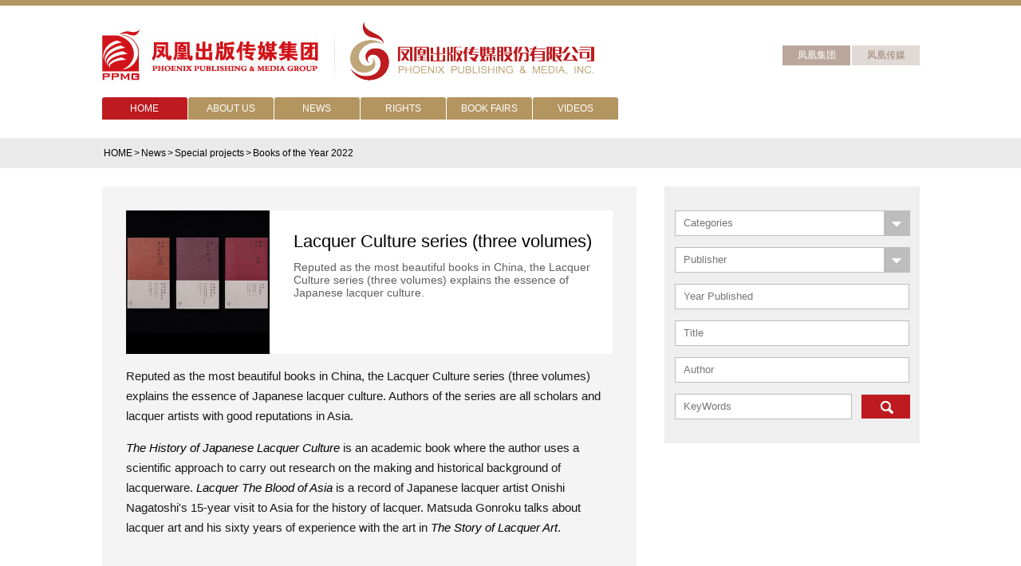

--- FILE ---
content_type: text/html
request_url: http://en.ppmg.cn/content/2023-03/29/c_47418.htm
body_size: 3734
content:
<!DOCTYPE html>
<html lang="en">
<head>
	<meta charset="UTF-8">
	<title>Lacquer Culture series (three volumes)</title>
	<meta name="keywords" content="chinadaily">
<meta name="description" content="chinadaily">
	<link rel="stylesheet" href="http://en.ppm.cn/att/1024.files/c/reset.css">
	<link rel="stylesheet" href="http://en.ppm.cn/att/1024.files/c/style.css">
	<script src="http://en.ppm.cn/att/1024.files/c/jquery-1.8.1.min.js"></script>
	<script src="http://en.ppm.cn/att/1024.files/c/public.js"></script>
</head>
<body>
	<div id="wrapper" class="wrapper">
		<!-- header start -->
		<div class="header w cf">
			<h1 class="logo"><a href="http://en.ppmg.cn/index.html"><img src="http://en.ppm.cn/att/1024.files/i/logo.jpg" alt="凤凰出版传媒集团 凤凰出版传媒股份有限公司"></a></h1>
			<div class="h_tab">
				<a class="h_contact" href="http://www.ppm.cn/" target="_blank">凤凰传媒</a>
				<a class="h_lan" href="http://www.ppmg.cn/"  target="_blank">凤凰集团</a>
			</div>
		</div>
		<!-- header end -->
		<!-- nav start -->
		<div class="nav_box w cf">
			<div id="nav" class="nav">
				<ul>
					<li class="first cur">
						<a href="../../../index.html" class="fir">HOME</a>
					</li>
					<li>
						<a href="../../../about.html" class="fir">ABOUT US</a>
						<div class="nav_sec none">
							<ul>
                                <li><a href="../../2025-05/27/c_46571.htm"><span>About PPMG</span></a></li>
								<li><a href="../../2025-05/27/c_45466.htm"><span>About PPM</span></a></li>
								<li><a href="../../../ourpeople.html"><span>Our people</span></a></li>
								<li><a href="../../../members.html"><span>Subsidiaries</span></a></li>
								<li><a href="../../../globaloperation.html"><span>Global operation</span></a></li>
								<li><a href="../../../responsibility.html"><span>Social responsibility</span></a></li>
							</ul>
						</div>
					</li>
					<li>
						<a href="../../../update.html" class="fir">NEWS</a>
						<div class="nav_sec none">
							<ul>
								<li><a href="../../../update.html"><span>Updates</span></a></li>
								<li><a href="../../../copyrighttrade.html"><span>International cooperations</span></a></li>
								<!--<li><a href="bookfair.html"><span>Book fairs</span></a></li>		-->
                                <li><a href="../../../specials.html"><span>Special projects</span></a></li>
							</ul>
						</div>
					</li>
					
					<li>
						<a href="../../../copyright.html" class="fir">RIGHTS</a>
						<div class="nav_sec none">
							<ul>
								 <li><a href="../../../recommend.html"><span>Recommend</span></a></li>
								<li><a href="../../../purchased.html"><span>Purchased</span></a></li>
                                <li><a href="../../../latestcatalog.html"><span>Latest catalog</span></a></li>
								<li><a href="../../../backlist.html"><span>Backlist</span></a></li>
							</ul>
						</div>
					</li>
					<li>
						<a href="../../../bookfair.html" class="fir">BOOK FAIRS</a>
						<div class="nav_sec none">
							<ul>
								<li><a href="../../../bookfair_london.html"><span>London Book Fair</span></a></li>
								<li><a href="../../../bookfair_beijing.html"><span>Beijing International Book Fair</span></a></li>
								<li><a href="../../../bookfair_other.html"><span>Other</span></a></li>
							</ul>
						</div>
					</li>
					<li>
						<a href="../../../videos.html" class="fir">VIDEOS</a>
					</li>
				</ul>
			</div>
			<!-- search start -->
			
			<!-- search end -->
		</div>
		<!-- nav end -->
		<!-- main start -->
		<div class="main">
			<!-- crumb start -->
			<div class="crumb">
				<div class="w">
					<a href="../../../index.html">HOME</a>&gt;<a href="../../../news.html"  target="_blank"  class="span">News</a><Font class="span">></Font><a href="../../../specials.html"  target="_blank"  class="span">Special projects</a><Font class="span">></Font><a href="../../../booksoftheyear2022.html"  target="_blank"  class="span">Books of the Year 2022</a>
				</div>
			</div>
			<!-- crumb end -->
			<!-- cf start -->
			<div class="w cf">
				<!-- left start -->
				<div class="left">
					<!-- art2 start -->
					<div class="art2">
					  <!--enpproperty <articleid>47418</articleid><date>2023-03-29 03:46:23.0</date><author></author><title>Lacquer Culture series (three volumes)</title><keyword>ppm, lacquer, culture</keyword><subtitle>Non-Fiction</subtitle><introtitle></introtitle><siteid>2</siteid><nodeid>6133</nodeid><nodename>Books of the Year 2022</nodename><nodesearchname></nodesearchname>/enpproperty-->
<div class="art2_tit">
<img src="http://en.ppm.cn/content/attachement/jpg/site2/20230414/1681455441195.jpg" alt="8.jpg" border="0">
<h2>Lacquer Culture series (three volumes)</h2>
<p><i></i>Reputed as the most beautiful books in China, the Lacquer Culture series (three volumes) explains the essence of Japanese lacquer culture.</p>

</div>
<div class="art2_txt">
<!--enpcontent--><p>Reputed as the most beautiful books in China, the Lacquer Culture series (three volumes) explains the essence of Japanese lacquer culture. Authors of the series are all scholars and lacquer artists with good reputations in Asia.</p><p><em>The History of Japanese Lacquer Culture </em>is an academic book where the author uses a scientific approach to carry out research on the making and historical background of lacquerware. <em>Lacquer The Blood of Asia </em>is a record of Japanese lacquer artist Onishi Nagatoshi&#39;s 15-year visit to Asia for the history of lacquer. Matsuda Gonroku talks about lacquer art and his sixty years of experience with the art in <em>The Story of Lacquer Art</em>.</p><p><br/></p><!--/enpcontent-->
</div>	

					  <!-- art2 end -->
				  </div>
				  <!-- left end -->
              </div>
				<!-- right start -->
				<div class="right">
					<!-- r_form start -->
					 <form  action="http://en.ppm.cn/search.html"  name="searchform" readonly onSubmit="return do_search(this)">
							<!-- r_form start -->
							<div class="r_form">
								<div class="select_box inp_box mt0">
									<div class="select_checked">
									<input type="text" readonly id="subTitle" value="" name="Categories" placeholder="Categories" onFocus="if (value =='Categories'){value =''}"  ></div>
									<div class="select_options">
										<ul>
                                            <li><a href="">Categories</a></li>
											<li><a href="javascript:changeIntrotitle('Art,%20Architecture%20&%20Design');">Art, Architecture & Design</a></li>
											<li><a href="javascript:changeIntrotitle('Audio-Visual Products');">Audio-Visual Products</a></li>
											<li><a href="javascript:changeIntrotitle('Biography');">Biography</a></li>
											<li><a href="javascript:changeIntrotitle('Business & Economics');">Business & Economics</a></li>
											<li><a href="javascript:changeIntrotitle('Children's Books');">Children's Books</a></li>
											<li><a href="javascript:changeIntrotitle('Education');">Education</a></li>
											<li><a href="javascript:changeIntrotitle('Fiction/Poetry');">Fiction/Poetry</a></li>
											<li><a href="javascript:changeIntrotitle('>How-To & Self Help');">How-To & Self Help</a></li>
											<li><a href="javascript:changeIntrotitle('Humanities & Social Science');">Humanities & Social Science</a></li>
											<li><a href="javascript:changeIntrotitle('Non-Fiction');">Non-Fiction</a></li>
											<li><a href="javascript:changeIntrotitle('STM');">STM</a></li>
											<li><a href="javascript:changeIntrotitle('Other');">Other</a></li>
										</ul>
									</div>
								</div>
                                <div class="select_box inp_box mt5">
									<div class="select_checked">
									<input type="text" readonly id="sourceName" value="" name="Publisher""  placeholder="Publisher" onFocus="if (value =='Publisher'){value =''}" ></div>
									<div class="select_options" >
										<ul>
                                            <li><a href="">Publisher</a></li>
										    <li><a href="javascript:changeIntrotitle('Jiangsu People's Publishing House');">Jiangsu People's Publishing House</a></li>
											<li><a href="javascript:changeIntrotitle('Phoenix Science Press');">Phoenix Science Press</a></li>
											<li><a href="javascript:changeIntrotitle('Phoenix Education Publishing');">Phoenix Education Publishing</a></li>
											<li><a href="javascript:changeIntrotitle('Phoenix Juvenile and Children's Publishing');">Phoenix Juvenile and Children's Publishing</a></li>
											<li><a href="javascript:changeIntrotitle('Phoenix Fine Arts Publishing');">Phoenix Fine Arts Publishing</a></li>
											<li><a href="javascript:changeIntrotitle('Phoenix Books');">Phoenix Books</a></li>
											<li><a href="javascript:changeIntrotitle('Phoenix Literature & Art Publishing');">Phoenix Literature & Art Publishing</a></li>
											<li><a href="javascript:changeIntrotitle('Phoenix Media Publishing');">Phoenix Media Publishing</a></li>
											<li><a href="javascript:changeIntrotitle('Phoenix International Publications');">Phoenix International Publications</a></li>
											<li><a href="javascript:changeIntrotitle('Xanadu Publishing Australia');">Xanadu Publishing (Australia)</a></li>
                                            <li><a href="javascript:changeIntrotitle('Yilin Press');">Yilin Press</a></li>
											<li><a href="javascript:changeIntrotitle('Xanadu Publishing');">Xanadu Publishing</a></li>
										</ul>
									</div>
								</div>
                             <div class="inp_box cf">
								  <input class="inp_txt_keys01 inp_search" type="text" id="author"  name="introtitle" title="Year Published" value=""  placeholder="Year Published"  >
							</div>
							<div class="inp_box cf">
								<input class="inp_txt_keys01 inp_search" type="text" id="title" name="title" title="Title" value="" placeholder="Title"  >
							 </div>
                             
							<div class="inp_box cf">
								  <input class="inp_txt_keys01 inp_search" type="text" id="introTitle"  name="author" title="Author" value="" placeholder="Author">
							</div>
						    <div class="inp_box cf">
									<input class="inp_txt_keys inp_search" type="text"  name="searchText" id="searchText" value="" title="searchText" placeholder="KeyWords" >
									
									<a class="inp_submit" href="javascript:searchform.submit()">SEARCH</a>
								</div>
					</div>
				  </form>


				  <!-- r_form end -->
				  <!-- r_ad start -->
				  <!--webbot bot="AdvTitleList" nodeid="5963" type="" spanmode="0" dayspan="0" attr="+61" comstring="&lt;div class=#enpquot#r_ad mt30#enpquot#&gt;
&lt;Repeat Begin=0 End=2&gt;&lt;Article&gt;&lt;Url&gt;&lt;a href=ArticleUrlPh target=_blank&gt;&lt;/Url&gt;&lt;Picture&gt;&lt;img src=PictureUrlPh border=0 width=#enpquot#320 height=#enpquot#280#enpquot##enpquot#&gt;&lt;/Picture&gt;&lt;/a&gt;&lt;/Article&gt;&lt;/Repeat&gt;
&lt;/div&gt;" TAG="BODY" PREVIEW="&lt;div class=#enpquot#r_ad mt30#enpquot#&gt;
&lt;a href=/servlet/enp.web.Publish target=_blank&gt;&lt;img src=images/preview.gif border=0 width=#enpquot#320 height=#enpquot#280#enpquot##enpquot#&gt;&lt;/a&gt;&lt;/article&gt;&lt;a href=/servlet/enp.web.Publish target=_blank&gt;&lt;img src=images/preview.gif border=0 width=#enpquot#320 height=#enpquot#280#enpquot##enpquot#&gt;&lt;/a&gt;&lt;/article&gt;
&lt;/div&gt;" isshowcode="1" id="__enpspecial_f3e2ca62e89a4e3cb2b8390f6fc179c5" startspan --><!--webbot bot="AdvTitleList" endspan i-checksum="0" -->
			    <!-- r_ad end -->
				</div>
				<!-- right end -->
			</div>
			<!-- cf end -->
		</div>
		<!-- main end -->
		<!-- footer start -->
		<div class="footer w">
			<div class="f_top cf">
				<div class="f_menu">
					<div class="f_menuColspan">
						<dl>
							<dt><a href="../../../about.html">About Us</a></dt>
                            <dd><a href="../../2025-05/27/c_46571.htm">About PPMG</a></dd>
                            <dd><a href="../../2025-05/27/c_45466.htm">About PPM</a></dd>
							<dd><a href="../../../ourpeople.html">Our people</a></dd>
							<dd><a href="../../../members.html">Subsidiaries</a></dd>
							<dd><a href="../../../globaloperation.html">Global operation</a></dd>
							<dd><a href="../../../responsibility.html">Social responsibility</a></dd>
							
						</dl>
					</div>
					<div class="f_menuColspan">
						<dl>
							<dt><a href="../../../update.html">News</a></dt>
							<dd><a href="../../../update.html">Updates</a></dd>
							<dd><a href="../../../copyrighttrade.html">Intl’ cooperations</a></dd>
                            <dd><a href="../../../specials.html"><span>Special projects</span></a></dd>
						</dl>
					</div>
					
					<div class="f_menuColspan">
						<dl>
							<dt><a href="../../../copyright.html">Rights</a></dt>
                            <dd><a href="../../../recommend.html">Recommend</a></dd>
                            <dd><a href="../../../purchased.html">Purchased</a></dd>
                            <dd><a href="../../../latestcatalog.html">Latest catalog</a></dd>
							<dd><a href="../../../backlist.html">Backlist</a></dd>
						</dl>
					</div>
					<div class="f_menuColspan">
						<dl>
							<dt><a href="../../../bookfair.html">Book Fairs</a></dt>
							<dd><a href="../../../bookfair_london.html">London Book Fair</a></dd>
							<dd><a href="../../../bookfair_beijing.html">Beijing Intl’ Book Fair</a></dd>
                            <dd><a href="../../../bookfair_other.html"><span>Other</span></a></dd>
						</dl>
					</div>
					<div class="f_menuColspan">
						
						<dl>
							<dt><a href="../../../videos.html">Videos</a></dt>
						</dl>
					</div>
				</div>
				<div class="f_ewm">
					<h3>PHOENIX PUBLISHING <br>&  MEDIA,  INC. </h3>
					<div class="img_ewm">
						<img src="http://en.ppm.cn/att/1024.files/i/qrcode_s.png" alt="凤凰出版传媒股份有限公司二维码">
						<em></em>
					</div>
				</div>
			</div>
			<div class="f_copy">
				<p><a href="../../2015-07/24/c_45441.htm">Contact Us</a>Copyright ©<script> 
var oTime = new Date();
document.write(oTime.getFullYear());
</script>  Phoenix Publishing & Media, Inc. All rights reserved.</p>
			</div>
		</div>
		<!-- footer end -->
	</div>
     <div style="left: 51%;MARGIN-left: 100px;top: 0px;POSITION: fixed;margin-bottom: 10px;display:none;"><a  target="_blank"><img src="http://en.ppm.cn/att/1024.files/i/fb2019.jpg" border="0" /></a></div>  
      <div style="display:none; ">
<script src="http://s4.cnzz.com/stat.php?id=1256114907&web_id=1256114907" language="JavaScript"></script>
</div>
</body>
</html>


--- FILE ---
content_type: text/css
request_url: http://en.ppm.cn/att/1024.files/c/reset.css
body_size: 582
content:
html{overflow-y:scroll;}
body{font:12px/18px Arial;color:#333;}
body,h1,h2,h3,h4,h5,h6,ul,ol,p,dl,dd,form,input{margin:0px;padding:0px;}
h1,h2,h3,h4,h5,h6{font-size:100%;font-weight:normal;}
ul,ol{list-style-type:none;}
a{text-decoration:none;}
a:hover{text-decoration:underline;}
img{border:none;vertical-align:top;}
input:focus,textarea:focus{outline:none;}
i,em{font-style:normal;}

.cf:after{display:block;content:'';visibility:hidden;font-size:0px;line-height:0px;clear:both;}
.cf{zoom:1;}

.none{display:none;}

--- FILE ---
content_type: text/css
request_url: http://en.ppm.cn/att/1024.files/c/style.css
body_size: 3953
content:
body{}
a:hover span,
a:hover em{text-decoration:underline;}
ul,li{ list-style:none;}
.bg_gray{background:#f0edeb;}
.mt10{margin-top:10px;}
.mt20{margin-top:20px;}
.mt30{margin-top:30px;}
.mt40{margin-top:40px;}
.mb20{margin-bottom:20px;}
.mb35{margin-bottom:35px;}

.wrapper{min-width:1025px;border-top:7px solid #b39560;}
.w{width:1025px;margin:0px auto;}

/* header */
.header{height:115px;overflow:hidden;}
.logo{display:inline;float:left;width:617px;height:74px;overflow:hidden;margin-top:20px;}
.h_tab{display:inline;float:right;padding-top:50px;width:180px;}
.h_tab a{display:inline;float:right;white-space:nowrap;height:25px;line-height:25px;padding:0px 18px 0px 19px;background:#e0d9d5;color:#9c7f6e;margin-left:2px;}
.h_tab a.h_lan{background:#bba79b;color:#fff;}

/* nav */
.nav{display:inline;float:left;width:756px;height:28px;line-height:28px;position:relative;z-index:99;}
.nav ul{}
.nav a{display:inline;float:left;width:100%;height:100%;color:#fff;}
.nav li{display:inline;float:left;width:107px;height:28px;position:relative;background:#b39560;margin-left:1px;border-radius:3px 3px 0px 0px;}
.nav li.first{margin-left:0px;}
.nav .fir{text-align:center;}
.nav .fir:hover{text-decoration:none;}
.nav li.first,
.nav li.cur{background:#bd1b20;}
.nav_sec{width:248px;background:url(http://www.chinadaily.com.cn/m/phoenix/nav_sec.png) repeat;position:absolute;left:0px;top:28px;}
.nav_sec ul{overflow:hidden;zoom:1;padding:38px 21px 20px 22px;background:url(http://www.chinadaily.com.cn/m/phoenix/nav_sec2.png) no-repeat left top;}
.nav_sec li{background:#bba89e;border-radius:0px;width:100%;margin-top:2px;height:24px;line-height:24px;}
.nav_sec li span{display:inline-block;padding-left:13px;}

/* search_box */
.search_box{display:inline;float:right;width:256px;height:28px;position:relative;z-index:99;}
.search_box .inp_txt{width:256px;height:26px;border:1px solid #cccccc;text-indent:2px;}
.search_box .inp_submit{position:absolute;width:26px;height:26px;overflow:hidden;text-indent:-999em;background:url(http://www.chinadaily.com.cn/m/phoenix/inp_submit.png) no-repeat;top:1px;right:1px;}

/* main */
.main{padding:23px 0px 30px;}

/* footer */
.footer{background:#f4f2f0;padding-top:5px;}
.f_top{padding:30px 0px;}
.f_menu{display:inline;float:left;width:780px;margin-left:45px;font-size:13px;line-height:18px;}
.f_menuColspan{display:inline;float:left;width:16%;}
.f_menu dl{}
.f_menu dt{font-weight:bold;margin-bottom:10px;}
.f_menu dt a{color:#404040;}
.f_menu dd{}
.f_menu dd a{color:#939393;}
.f_ewm{display:inline;float:right;width:190px;margin-right:5px;border-left:1px solid #d5d5d5;text-align:center;}
.f_ewm h3{display:block;font-size:12px;line-height:16px;color:#404040;margin-bottom:5px;}
.f_ewm .img_ewm{display:block;width:112px;padding:13px 0px 8px 0px;background:#fff;text-align:center;margin:0px auto;}
.f_ewm .img_ewm img{width:80px;height:80px;}
.f_ewm .img_ewm em{display:block;margin:5px 0px 0px;}
.f_copy{height:53px;background:url(http://www.chinadaily.com.cn/m/phoenix/f_copy.jpg) no-repeat left center #b39560;}
.f_copy p{overflow:hidden;zoom:1;padding:20px 40px 0px 100px;line-height:20px;}
.f_copy p,
.f_copy a{color:#e2d1b3;}
.f_copy a{display:inline;float:right;white-space:nowrap;font-size:13px;margin:0px 5px;}

/* crumb */
.crumb{background:#eaeaea;padding:10px 0px;margin-bottom:23px;}
.crumb,
.crumb a{color:#010101;}
.crumb a,
.crumb span{display:inline-block;margin:0px 2px;}
.crumb span{color:#bd1b20;}

/* banner */
.banner{display:inline;float:left;}
.banner,
.banner .sliderInner,
.banner .sliderInner li{width:754px;height:309px;overflow:hidden;zoom:1;position:relative;z-index:0;}
.banner .sliderInner li{position:relative;}
.banner .sliderInner a{color:#fff;font-size:16px;line-height:20px;}
.banner .sliderInner img{display:block;width:100%;height:100%;}
.banner .sliderInner em{position:absolute;width:100%;height:75px;background:url(http://www.chinadaily.com.cn/m/phoenix/opa_35.png) repeat;left:0px;bottom:0px;}
.banner .sliderInner span{display:inline-block;margin:20px 135px 0px 20px;}
.banner .sliderCur{position:absolute;right:15px;bottom:15px;z-index:9;}
.banner .sliderCur a{display:inline;float:left;width:12px;height:12px;overflow:hidden;background:#fff;text-indent:-999em;margin-left:11px;}
.banner .sliderCur a.cur{background:#bd1b20;}

/* i_categories */
.i_cate{display:inline;float:right;width:230px;height:308px;position:relative;z-index:0;}
.i_cateInner{width:100%;height:100%;border:12px solid #dcd2cc;position:absolute;top:-12px;left:-24px;overflow:hidden;background:url(http://www.chinadaily.com.cn/m/phoenix/i_cate.png) no-repeat left center #bd1b20;border-radius:3px;}
.i_cate h2,
.i_cate ul{padding-left:55px;}
.i_cate h2{font-size:13px;line-height:20px;padding-top:10px;margin-bottom:5px;}
.i_cate a{color:#fff;}

/* i_list */
.i_list{}
.i_list li{line-height:20px;background:url(http://www.chinadaily.com.cn/m/phoenix/list_style.png) no-repeat left center;padding-left:15px;}

/* left */
.left{display:inline;float:left;width:670px;}
/* right */
.right{display:inline;float:right;width:320px;}

/* tit */
.tit{height:30px;line-height:20px;}
.tit h2{font-size:14px;font-weight:bold;}
.tit h2 a{color:#a1834e;}
.tit2{height:30px;line-height:20px;}
.tit2 h2{font-size:14px;font-weight:bold;}
.tit2 h2 a{color:#000;}

/* i_news */
.i_news{padding:15px 20px 20px;background:#f7f7f7;}

/* list */
.list{}
.list li{padding:20px 0px;border-bottom:1px dotted #c7bebe;overflow:hidden;zoom:1;}
.list li.first{padding-top:0px;}
.list li img{display:inline;float:left;width:165px;height:110px;margin-right:15px;}
.list .list_tit{font-size:16px;line-height:20px;}
.list .list_tit em{ font-style:italic;}
.list .list_tit a{color:#000;}
.list .list_tit a b,
.list .list_txt b{color:#bd1b20;font-weight:normal;}
.list .list_date{display:block;margin:5px 0px;color:#949494;line-height:1.5em;}
.list .list_txt{color:#181818;line-height:18px;}

/* best_list */
.i_best{overflow:hidden;zoom:1;background:url(http://www.chinadaily.com.cn/m/phoenix/i_best.png) no-repeat center bottom;padding-bottom:35px;}
.i_best li{display:inline;float:left;width:144px;margin-left:31px;overflow:hidden;}
.i_best li.first{margin-left:0px;}
.i_best a{display:block;font-size:15px;line-height:18px;color:#a68959;font-weight:bold;}
.i_best img{display:block;width:142px;height:185px;border:1px solid #c4ac83;margin-bottom:20px;}
.i_best p{font-size:13px;line-height:18px;color:#000;margin-top:5px;}

/* r_copy */
.r_copy{background:url(http://www.chinadaily.com.cn/m/phoenix/r_copy.png) no-repeat center bottom;}
.r_copy2{background:url(http://www.chinadaily.com.cn/m/phoenix/r_copy2.png) no-repeat center top;padding:30px 15px;}
.copy_list{overflow:hidden;zoom:1;}
.copy_list li{overflow:hidden;zoom:1;margin-bottom:15px;}
.copy_list img{display:inline;float:left;width:120px;height:156px;border:1px solid #e8e8e8;margin-right:12px;}
.copy_list h3 a,
.copy_list span{font-size:14px;line-height:20px;font-style:italic;color:#967c4f;}
.copy_list h3{font-weight:bold;padding-top:20px;}
.copy_list p{color:#5f5f5f;line-height:14px;margin-top:10px;}
.r_copy .btns_box{padding:5px 0px 25px 0px;overflow:hidden;zoom:1;}
.r_copy .btns_box a{display:inline;float:left;color:#fff;width:135px;height:32px;line-height:32px;font-weight:bold;}
.r_copy .btns_box span{display:inline-block;padding-left:66px;}
.r_copy .btn_down{background:url(http://www.chinadaily.com.cn/m/phoenix/btn_down.png) no-repeat #708a3c;margin-right:10px; cursor:pointer}
.r_copy .btn_part{background:url(http://www.chinadaily.com.cn/m/phoenix/btn_part.png) no-repeat left top #c22025; cursor:pointer}

/* r_video */
.r_video{background:url(http://www.chinadaily.com.cn/m/phoenix/r_video.png) no-repeat center top;padding:20px 30px;}
.video_list{overflow:hidden;zoom:1;}
.video_list li{border:1px solid #b6b6b6;margin-top:15px;width:258px;height:170px;overflow:hidden;position:relative;}
.video_list li.first{margin-top:0px;}
.video_list a{display:block;}
.video_list img{display:block;width:100%;height:100%;}

/* play */
.play{position:absolute;width:100%;height:100%;top:0px;left:0px;background:url(http://www.chinadaily.com.cn/m/phoenix/play.png) no-repeat center center;overflow:hidden;zoom:1;text-indent:-999em;}

/* i_bookList */
.i_bookList{overflow:hidden;zoom:1;}
.i_bookList li{display:inline;float:left;width:330px;height:140px;overflow:hidden;margin-right:17px;background:#f4f2f0;}
.i_bookList li.mr0{margin-right:0px;}
.i_bookList img{display:inline;float:left;width:165px;height:110px;border:1px solid #fff;margin:13px 13px 0px 10px;}
.i_bookList em,
.i_bookList p{display:block;margin-right:10px;}
.i_bookList em{margin-top:15px;margin-bottom:5px;font-size:14px;line-height:18px;}
.i_bookList a{color:#95753c;}
.i_bookList p{font-size:11px;line-height:14px;color:#000;}

/* art */
.art{background:#f4f4f4;padding:30px;}
.art_tit{font-size:18px;line-height:24px;color:#000;}
.art_tit em{ font-style:italic;}
.art_date{font-size:11px;line-height:20px;color:#949494;padding:5px 0px 8px 0px;border-bottom:1px dotted #c6bdbd;}
.art_txt{font-size:15px;line-height:26px;padding-top:15px;}
.art_txt p{margin-bottom:20px;}
.art_txt p em{ font-style:italic;}
.art_txt p.art_imgBox{font-size:12px;line-height:16px;color:#909090;}
.art_txt p.art_imgBox img{display:block;margin:0px auto 10px;}
/* art2 */
.art2{background:#f4f4f4;padding:30px;}
.art2_tit{background:#fff;overflow:hidden;zoom:1;}
.art2_tit img{display:inline;float:left;width:180px;margin-right:30px;}
.art2_tit h2{font-size:22px;line-height:28px;color:#000;padding-top:25px;margin-bottom:10px;}
.art2_tit p{font-size:14px;line-height:16px;color:#5f5f5f;}
.art2_tit p i{display:block;margin-bottom:5px;font-size:16px;line-height:1.2em;font-style:italic;color:#000;}
.art2_tit .btn_down{display:block;float:left;height:34px;line-height:34px;border:1px solid #8fac3d;color:#8fac3d;font-weight:bold;background:url(http://www.chinadaily.com.cn/m/phoenix/btn_down2.png) no-repeat 8px 0px;padding:0px 18px 0px 45px;margin-top:20px;}
.art2_txt{}
.art2_txt h3{font-size:14px;line-height:1.2em;font-weight:bold;color:#c61e23;margin:35px 0px 20px 0px;}
.art2_txt p{font-size:15px;line-height:25px;color:#181818;margin:15px 0px;}
.art2_txt p em{color:#000; font-style:italic;}
.art2_list{}
.art2_list li{font-size:12px;line-height:16px;padding:2px 0px 2px 12px;background:url(http://www.chinadaily.com.cn/m/phoenix/list_style2.png) no-repeat 0px 8px;}
.art2_list li a{color:#181818;font-weight:bold;font-style:italic;}
.art2_txt p strong{display:block;margin-bottom:5px;}


/* page */
.page{font-size:0px;line-height:0px;text-align:center;padding:20px 0px;}
.page a{display:inline-block;height:25px;line-height:25px;font-size:14px;color:#333;border:1px solid #cccccc;background:#fff;margin:0px 2px;padding:0px 8px;}
.page a.cur{background:#ebebeb;}
#displaypagenum{text-align:center;margin-top:10px;}
#displaypagenum a,#displaypagenum span{font-size:16px;padding:0 4px;color:#5d5d5d;}
#displaypagenum a.current{color:#9babde;text-decoration:underline;}
/* r_form */
.r_form{background:#efefef;padding:30px 12px 30px 13px;}
.r_form .inp_box{margin-top:14px;}
.r_form .mt0{margin-top:0px;}
.r_form .inp_txt_keys{display:inline;float:left;width:220px;height:30px;line-height:30px;border:1px solid #bdbdbd;text-indent:10px;color:#000;}

.r_form .inp_txt_keys01{display:inline;float:left;width:292px;height:30px;line-height:30px;border:1px solid #bdbdbd;text-indent:10px;color:#000;}

.r_form .inp_submit{display:inline;float:right;width:61px;height:30px;overflow:hidden;text-indent:-999em;background:url(http://www.chinadaily.com.cn/m/phoenix/inp_submit2.png) no-repeat;margin-top:1px;}


/* select_box */
.select_box,
.select_box .select_checked,
.select_box .select_checked input{height:30px;line-height:30px;}
.select_box,
.select_box .select_options{border:1px solid #bdbdbd;}
.select_box{position:relative;z-index:0;}
.select_box .select_checked{background:url(http://www.chinadaily.com.cn/m/phoenix/select.png) no-repeat right center #fff;padding:0px 32px 0px 0px;}
.select_box .select_checked input{display:block;width:100%;border:none;background:none;text-indent:10px;color:#000;cursor:pointer;}
.select_box .select_options{position:absolute;top:30px;left:-1px;width:100%;background:#fff;display:none;}
.select_box .select_options li{overflow:hidden;zoom:1;}
.select_box .select_options a{display:block;color:#000;text-indent:11px;}
.select_box .select_options a:hover{text-decoration:none;background:#f5f5f5;}

/* r_ad */
.r_ad{overflow:hidden;zoom:1;}
.r_ad a,
.r_ad img{display:block;width:100%;}
.r_ad a{margin-bottom:20px;}

/* book_tab */
.book_tab{}
.book_tab .tab_tag{border-bottom:1px solid #c5c5c5;width:100%;height:38px;position:relative;}
.book_tab .tab_tag p{position:absolute;top:0px;left:0px;}
.book_tab .tab_tag a{display:inline;float:left;width:170px;height:36px;text-align:center;line-height:36px;font-size:14px;font-weight:bold;color:#0c0c0c;border:1px solid #fff;border-bottom:none;}
.book_tab .tab_tag a:hover{text-decoration:none;}
.book_tab .tab_tag a.cur{height:38px;border:1px solid #c5c5c5;background:#f3f3f3;color:#a1834e;border-bottom:none;}
.book_tab .tab_con{padding:35px 0px 30px 20px;background:#f3f3f3;}
.book_tab .tab_con .con{display:none;}

/* book_list */
.book_list{overflow:hidden;zoom:1;}
.book_list li{display:inline;float:left;width:144px;margin-right:18px;padding-bottom:15px;}
.book_list li.clear{width:100%;clear:both;height:0px;line-height:0px;font-size:0px;}
.book_list a{display:block;font-size:15px;line-height:18px;color:#a68959;font-weight:bold;}
.book_list img{display:block;width:142px;height:185px;border:1px solid #c4ac83;margin-bottom:10px;}
.book_list p{font-size:13px;line-height:18px;color:#000;margin-top:2px;}
/* book_list2 */
.book_list2{}
.book_list2 li{padding:20px 0px;border-bottom:1px dotted #c7bebe;overflow:hidden;zoom:1;}
.book_list2 li.first{padding-top:0px;}
.book_list2 li img{display:inline;float:left;width:120px;height:156px;border:1px solid #e5e5e5;margin-right:15px;}
.book_list2 .list_tit{font-size:16px;line-height:20px;}
.book_list2 .list_tit em{ font-style:italic;}
.book_list2 .list_tit a{color:#000;}
.book_list2 .list_date{display:block;margin:5px 0px;color:#949494;line-height:1.5em;}
.book_list2 .list_txt{color:#181818;line-height:18px;}

/* list_box */
.list_box{padding:30px 23px;background:#f4f4f4;}

/* menu */
.menu{display:inline;float:left;width:205px;background:#eaeaea;padding:15px 0px;}
.menu_list{padding:0px 12px;}
.menu_list li{overflow:hidden;zoom:1;}
.menu_list li a{display:block;width:100%;height:22px;line-height:22px;color:#000;}
.menu_list li a:hover,
.menu_list li.cur a{background:#bd1b20;color:#fff;text-decoration:none;}
.menu_list a span{display:inline-block;padding-left:8px;}
.menu_list a:hover span{text-decoration:none;}
.menu_right{display:inline;float:right;width:786px;}

/* pho_list */
.pho_list{overflow:hidden;zoom:1;}
.pho_list li{display:inline;float:left;width:210px;height:212px;overflow:hidden;margin:0px 20px 21px 0px;background:#f4f4f4;position:relative;z-index:0;}
.pho_list li.mr0{margin-right:0px;}
.pho_list a{display:block;padding:12px;font-size:14px;line-height:18px;color:#000;}
.pho_list img{display:block;width:184px;height:120px;border:1px solid #fff;margin-bottom:10px;}
.pho_list .play2{position:absolute;width:60px;height:40px;overflow:hidden;text-indent:-999em;background:url(http://www.chinadaily.com.cn/m/phoenix/play2.png) no-repeat;top:52px;left:50%;margin-left:-30px;}

/* search_box2 */
.search_box2{border:1px solid #cecece;width:100%;height:35px;background:url(http://www.chinadaily.com.cn/m/phoenix/inp_submit3.png) no-repeat right center #fff;position:relative;z-index:0;}
.search_box2 .inp_txt{border:none;background:none;width:100%;height:100%;line-height:35px;text-indent:10px;color:#9e9e9e;}
.search_box2 .inp_submit{position:absolute;width:38px;height:35px;overflow:hidden;text-indent:-999em;top:0px;right:0px;}
.search_box2_txt{padding:10px 0px 20px 0px;color:#c61e23;line-height:1.2em;}

/* r_btns */
.r_btns{padding:30px 13px;background:#f4f4f4;}
.r_btns a{display:block;width:100%;height:32px;line-height:32px;color:#fff;font-weight:bold;}
.r_btns a.btn_down{background:url(http://www.chinadaily.com.cn/m/phoenix/btn_down.png) no-repeat #708a3c;}
.r_btns a.btn_part{background:url(http://www.chinadaily.com.cn/m/phoenix/btn_part.png) no-repeat left top #c22025;margin-top:15px;}
.r_btns a span{display:inline-block;margin-left:78px;}

/* s_slider */
.s_slider,
.s_slider .sliderInner,
.s_slider .sliderInner li{height:184px;overflow:hidden;zoom:1;}
.s_slider{width:100%;position:relative;z-index:0;background:url(http://www.chinadaily.com.cn/m/phoenix/s_slider.png) no-repeat center bottom;margin-bottom:25px;}
.s_slider .sliderInner{width:580px;margin:0px auto;}
.s_slider .sliderInner li{display:inline;float:left;width:290px;}
.s_slider .sliderInner img{display:inline;float:left;width:121px;height:157px;border:1px solid #e8e8e8;margin-right:12px;}
.s_slider .sliderInner h3,
.s_slider .sliderInner p{margin-right:20px;}
.s_slider .sliderInner h3{font-size:14px;font-weight:bold;padding-top:10px;}
.s_slider .sliderInner h3 a,
.s_slider .sliderInner p i{color:#967c4f;display:block;line-height:20px;}
.s_slider .sliderInner p i{font-size:14px;font-style:italic;margin-bottom:10px;}
.s_slider .sliderInner p{color:#5f5f5f;line-height:14px;}
.s_slider .sliderInner .more{display:block;margin-top:10px;color:#bd1b20;}
.s_slider .slider_btn{position:absolute;width:35px;height:67px;overflow:hidden;text-indent:-999em;background:url(http://www.chinadaily.com.cn/m/phoenix/slider_btn.png) no-repeat;top:42px;}
.s_slider .btn_prev{background-position:0px 0px;left:0px;}
.s_slider .btn_prev:hover{background-position:0px -77px;}
.s_slider .btn_next{background-position:-45px 0px;right:0px;}
.s_slider .btn_next:hover{background-position:-45px -77px;}
#div_currpage{font-size:0px;text-align:center;height:24px;line-height:24px;margin-top:10px; width:100%; text-align:center;}
#div_currpage a,#div_currpage span{font-size:14px;color:#010101;padding:0px 5px;}
#div_currpage span{ color:#f64320}
#div_currpage a:hover{color:#f64320;}
#div_currpage a:hover{text-decoration:underline;}
.ma{padding:0px 0px 25px 0px;background:#fff;margin-top:-280px;position:relative;z-index:2;background:url(http://en.ppm.cn/i/12.jpg) no-repeat center top;}
.dw1{    margin-top: 825px;margin-left: 150px;}
.dw2{    margin-top: 130px;margin-left: 150px;}
.dw3{    margin-top: 130px;margin-left: 150px;}
.dw4{    margin-top: 130px;margin-left: 150px;}
.dw5{    margin-top: 130px;margin-left: 150px;}
.dw6{    margin-top: 130px;margin-left: 150px;}
.dw7{    margin-top: 165px;margin-left: 150px;}
.dw8{    margin-top: 160px;margin-left: 150px;}
.ma2{padding:0px 0px 25px 0px;background:#fff;position:relative;z-index:2;background:url(http://en.ppm.cn/i/12.jpg) no-repeat center top; height: 2471px;}
.dlw1{ padding-top: 830px;margin-left: 205px;}
.dlw2{    margin-top: 90px;margin-left: 205px;}
.dlw3{    margin-top: 90px;margin-left: 205px;}
.dlw4{    margin-top: 90px;margin-left: 205px;}
.dlw5{    margin-top: 65px;margin-left: 205px;}
.dlw6{    margin-top: 90px;margin-left: 205px;}
.dlw7{    margin-top: 90px;margin-left: 205px;}
.dlw8{    margin-top: 95px;margin-left: 205px;}

.book_list3{}
.book_list3 li{padding:20px 0px;border-bottom:1px dotted #c7bebe;overflow:hidden;zoom:1;}
.book_list3 li.first{padding-top:0px;}
.book_list3 li img{display:inline;float:left;width:140px;height: auto;border:1px solid #e5e5e5;margin-right:15px;}
.book_list3 .list_tit{font-size:16px;line-height:20px;}
.book_list3 .list_tit em{ font-style:italic;}
.book_list3 .list_tit a{color:#000;}
.book_list3 .list_date{display:block;margin:5px 0px;color:#949494;line-height:1.5em;}
.book_list3 .list_txt{color:#181818;line-height:18px;}

--- FILE ---
content_type: application/javascript
request_url: http://en.ppm.cn/att/1024.files/c/public.js
body_size: 4601
content:
/* nav */
$.fn.nav = function(opts){
	var o = $(this);
	var defaults = {
		clasCur:'cur',
		clasSec:'nav_sec'
	};
	var opts = $.extend(defaults,opts||{});

	o.children('ul').children('li').each(function(){
		var _true = false;
		if($(this).hasClass(opts.clasCur)){
			_true = true;
		}
		$(this).hover(function(){
			$(this).addClass(opts.clasCur);
			$(this).find('.'+opts.clasSec).show();
		},function(){
			if(!_true){
				$(this).removeClass(opts.clasCur);
			}
			$(this).find('.'+opts.clasSec).hide();
		});
	});
};

/* slider */
$.fn.slider = function(opts){
	var o = $(this);
	var oInner = o.find('.sliderInner'),
		oCur = o.find('.sliderCur');
	var timer,index = 0,s = oInner.find('li').length;
	var defaults = {
		t:5000
	};
	var opts = $.extend(defaults,opts||{});

	var go = {
		auto:function(){
			go.startFn();
			o.hover(go.stopFn,go.startFn);
			oCur.find('a').hover(function(){
				index = $(this).index();
				go.currentFn();
			},function(){});
		},
		startFn:function(){
			timer = setInterval(go.nextFn,opts.t);
		},
		stopFn:function(){
			clearInterval(timer);
		},
		nextFn:function(){
			index ++ ;
			if(index >= s){
				index = 0;
			}
			go.currentFn();
		},
		currentFn:function(){
			oInner.find('li').hide();
			oInner.find('li').eq(index).show();
			oCur.find('a').removeClass('cur');
			oCur.find('a').eq(index).addClass('cur');
		}
	};
	go.auto();
};

$.fn.tabSlider = function(opts){
	var o = $(this);
	var tag = o.find('.tab_tag a'),
		con = o.find('.tab_con .con');
	var index = 0;
	var defaults = {
		tag:tag,
		con:con,
		index:index,
		clas:'cur',
		ev:'hover'
	};
	var opts = $.extend(defaults,opts||{});

	opts.tag.on(opts.ev,function(){
		index = $(this).index();
		if($(this).hasClass(opts.clas)){
			return false;
		}
		currentFn();
	});
	function currentFn(){
		opts.tag.removeClass(opts.clas).eq(index).addClass(opts.clas);
		opts.con.hide().eq(index).show();
	}
	currentFn();
};

/* slider2 */
$.fn.slider2 = function(opts){
	var o = $(this);
	var oInner = o.find('.sliderInner'),
		oPrev = o.find('.btn_prev'),
		oNext = o.find('.btn_next');
	var s = oInner.find('li').size(),
		oInnerWidth = oInner.width(),
		t = 4500,
		t2 = 750,
		index = 0,
		timer;
	oInner.find('ul').width(oInner.find('li:first').outerWidth(true)*s);
	var oInnerUlWidth = oInner.find('ul').width();
	var maxIndex = Math.ceil(oInnerUlWidth/oInnerWidth);

	var defaults = {
		w : oInnerWidth ,
		t : t,
		t2 : t2,
		play:true
	};
	var opts = $.extend(defaults,opts||{});

	var go = {
		auto:function(){
			go.nextOn();
			go.prevOn();
		},
		startFn:function(){
			timer = setInterval(go.nextFn,opts.t);
		},
		stopFn:function(){
			clearInterval(timer);
		},
		currentFn:function(){
			oNext.off('click');
			oPrev.off('click');
			oInner.find('ul').stop(true).animate({
				'marginLeft':- index * opts.w
			},opts.t2,function(){
				go.nextOn();
				go.prevOn();
			});
		},
		nextOn:function(){
			oNext.on('click',function(){
				index ++;
				if(index >= maxIndex){
					index = 0;
				}
				go.currentFn();
			});
		},
		prevOn:function(){
			oPrev.on('click',function(){
				index --;
				if(index < 0){
					index = maxIndex -1;
				}
				go.currentFn();
			});
		}
	};

	go.auto();
};

$(function(){
	$('#nav').nav();
	$('#banner').slider();

	//模拟下拉列表
	(function(){
		var _select = $('.select_box');
		_select.each(function(){
			var _this = $(this);
			var _checked = _this.find('.select_checked'),
				_options = _this.find('.select_options');
			_this.click(function(e){
				e.stopPropagation();
			});
			_checked.click(function(){
				_select.css('zIndex','0').find('.select_options').hide();
				_options.show();
				_this.css('zIndex','9');
			});
			_options.find('li').click(function(){
				var _val = $(this).find('a').text();
				_options.hide();
				_this.css('zIndex','0');
				_checked.find('input').val(_val);
			});
		});
		$(document).click(function(){
			_select.css('zIndex','0').find('.select_options').hide();
		});
	})();

	//搜索框焦点
	$('.inp_search').each(function(){
		var _val = $(this).val();
		$(this).focus(function(){
			if($(this).val() == _val){
				$(this).val('');
			}
		}).blur(function(){
			if($(this).val() == ''){
				$(this).val(_val);
			}
		});
	});

	$('#book_tab').tabSlider();
	$('.s_slider').each(function(){
		$(this).slider2();
	});
});